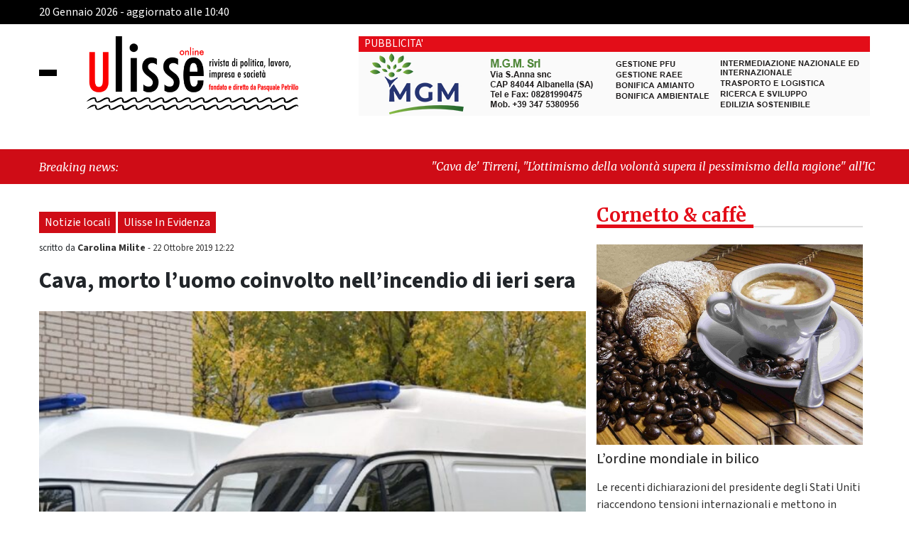

--- FILE ---
content_type: text/html; charset=UTF-8
request_url: https://www.ulisseonline.it/notizie-locali/cava-morto-luomo-coinvolto-nellincendio-di-ieri-sera/
body_size: 19121
content:
<!DOCTYPE html>
<html lang="it-IT" class="no-js no-svg">
<head>

	<meta charset="UTF-8">
    <meta name="viewport" content="width=device-width, initial-scale=1.0">
    <link rel="stylesheet" href="https://www.ulisseonline.it/wp-content/themes/ultema/block_adblock/adblock-checker.css" />
<!--  bootstrap 4.3.1  -->
    <link rel='stylesheet' href='https://www.ulisseonline.it/wp-content/themes/ultema/css/bootstrap.min.css'>
    <link rel='stylesheet' href='https://www.ulisseonline.it/wp-content/themes/ultema/ekko-lightbox/ekko-lightbox.css'>
<!--    font -->
    <link rel="preconnect" href="https://fonts.googleapis.com">
    <link rel="preconnect" href="https://fonts.gstatic.com" crossorigin>
    <link href="https://fonts.googleapis.com/css2?family=Merriweather:ital,wght@0,300;0,400;0,700;0,900;1,300;1,400;1,700;1,900&family=Source+Sans+3:ital,wght@0,200;0,300;0,400;0,500;0,600;0,700;0,800;0,900;1,200;1,300;1,400;1,500;1,600;1,700;1,800;1,900&display=swap" rel="stylesheet">
    <link rel="stylesheet" type="text/css" href="https://www.ulisseonline.it/wp-content/themes/ultema/css/owl.carousel.min.css"/>
    <link rel="stylesheet" type="text/css" href="https://www.ulisseonline.it/wp-content/themes/ultema/css/owl.theme.default.min.css"/>
    <link type="text/css" rel="stylesheet" href="https://www.ulisseonline.it/wp-content/themes/ultema/style.css" />
    <link type="text/css" rel="stylesheet"  media="print"  href="https://www.ulisseonline.it/wp-content/themes/ultema/print.css" />
    <link rel="apple-touch-icon" sizes="57x57" href="https://www.ulisseonline.it/wp-content/themes/ultema/fav/apple-icon-57x57.png">
<link rel="apple-touch-icon" sizes="60x60" href="https://www.ulisseonline.it/wp-content/themes/ultema/fav/apple-icon-60x60.png">
<link rel="apple-touch-icon" sizes="72x72" href="https://www.ulisseonline.it/wp-content/themes/ultema/fav/apple-icon-72x72.png">
<link rel="apple-touch-icon" sizes="76x76" href="https://www.ulisseonline.it/wp-content/themes/ultema/fav/apple-icon-76x76.png">
<link rel="apple-touch-icon" sizes="114x114" href="https://www.ulisseonline.it/wp-content/themes/ultema/fav/apple-icon-114x114.png">
<link rel="apple-touch-icon" sizes="120x120" href="https://www.ulisseonline.it/wp-content/themes/ultema/fav/apple-icon-120x120.png">
<link rel="apple-touch-icon" sizes="144x144" href="https://www.ulisseonline.it/wp-content/themes/ultema/fav/apple-icon-144x144.png">
<link rel="apple-touch-icon" sizes="152x152" href="https://www.ulisseonline.it/wp-content/themes/ultema/fav/apple-icon-152x152.png">
<link rel="apple-touch-icon" sizes="180x180" href="https://www.ulisseonline.it/wp-content/themes/ultema/fav/apple-icon-180x180.png">
<link rel="icon" type="image/png" sizes="192x192"  href="https://www.ulisseonline.it/wp-content/themes/ultema/fav/android-icon-192x192.png">
<link rel="icon" type="image/png" sizes="32x32" href="https://www.ulisseonline.it/wp-content/themes/ultema/fav/favicon-32x32.png">
<link rel="icon" type="image/png" sizes="96x96" href="https://www.ulisseonline.it/wp-content/themes/ultema/fav/favicon-96x96.png">
<link rel="icon" type="image/png" sizes="16x16" href="https://www.ulisseonline.it/wp-content/themes/ultema/fav/favicon-16x16.png">
<meta name="msapplication-TileColor" content="#ffffff">
<meta name="msapplication-TileImage" content="https://www.ulisseonline.it/wp-content/themes/ultema/fav/ms-icon-144x144.png">
<meta name="theme-color" content="#ffffff">
   	<meta name='robots' content='index, follow, max-image-preview:large, max-snippet:-1, max-video-preview:-1' />

	<!-- This site is optimized with the Yoast SEO plugin v26.6 - https://yoast.com/wordpress/plugins/seo/ -->
	<title>Cava, morto l&#039;uomo coinvolto nell&#039;incendio di ieri sera - Ulisse online</title>
	<link rel="canonical" href="https://www.ulisseonline.it/notizie-locali/cava-morto-luomo-coinvolto-nellincendio-di-ieri-sera/" />
	<meta property="og:locale" content="it_IT" />
	<meta property="og:type" content="article" />
	<meta property="og:title" content="Cava, morto l&#039;uomo coinvolto nell&#039;incendio di ieri sera - Ulisse online" />
	<meta property="og:description" content="Non ce l’ha fatta Carmine Senatore, l’uomo che ieri sera era rimasto coinvolto nell’incendio di un edificio in via Gaudio Maiori nella zona industriale di Cava de’ Tirreni. L’uomo era stato soccorso dagli operatori della Croce Bianca che avevano riscontrato ustioni di I°, II° e III° grado su tutto il corpo. Trasportato all’Ospedale cittadino Santa [&hellip;]" />
	<meta property="og:url" content="https://www.ulisseonline.it/notizie-locali/cava-morto-luomo-coinvolto-nellincendio-di-ieri-sera/" />
	<meta property="og:site_name" content="Ulisse online" />
	<meta property="article:publisher" content="https://www.facebook.com/ulisseonline/" />
	<meta property="article:published_time" content="2019-10-22T10:22:48+00:00" />
	<meta property="article:modified_time" content="2019-10-22T10:23:25+00:00" />
	<meta property="og:image" content="https://www.ulisseonline.it/wp-content/uploads/2019/10/ambulanza.jpg" />
	<meta property="og:image:width" content="1260" />
	<meta property="og:image:height" content="837" />
	<meta property="og:image:type" content="image/jpeg" />
	<meta name="author" content="Carolina Milite" />
	<meta name="twitter:card" content="summary_large_image" />
	<meta name="twitter:creator" content="@Ulisseonline" />
	<meta name="twitter:site" content="@Ulisseonline" />
	<meta name="twitter:label1" content="Scritto da" />
	<meta name="twitter:data1" content="Carolina Milite" />
	<meta name="twitter:label2" content="Tempo di lettura stimato" />
	<meta name="twitter:data2" content="1 minuto" />
	<script type="application/ld+json" class="yoast-schema-graph">{"@context":"https://schema.org","@graph":[{"@type":"Article","@id":"https://www.ulisseonline.it/notizie-locali/cava-morto-luomo-coinvolto-nellincendio-di-ieri-sera/#article","isPartOf":{"@id":"https://www.ulisseonline.it/notizie-locali/cava-morto-luomo-coinvolto-nellincendio-di-ieri-sera/"},"author":{"name":"Carolina Milite","@id":"https://www.ulisseonline.it/#/schema/person/a7cf56d5fb180864d833bd689266c044"},"headline":"Cava, morto l&#8217;uomo coinvolto nell&#8217;incendio di ieri sera","datePublished":"2019-10-22T10:22:48+00:00","dateModified":"2019-10-22T10:23:25+00:00","mainEntityOfPage":{"@id":"https://www.ulisseonline.it/notizie-locali/cava-morto-luomo-coinvolto-nellincendio-di-ieri-sera/"},"wordCount":171,"commentCount":0,"publisher":{"@id":"https://www.ulisseonline.it/#organization"},"image":{"@id":"https://www.ulisseonline.it/notizie-locali/cava-morto-luomo-coinvolto-nellincendio-di-ieri-sera/#primaryimage"},"thumbnailUrl":"https://www.ulisseonline.it/wp-content/uploads/2019/10/ambulanza.jpg","keywords":["incendio","ospedale Cardarelli","ustioni","vigili del fuoco"],"articleSection":["Notizie locali","Ulisse In Evidenza"],"inLanguage":"it-IT","potentialAction":[{"@type":"CommentAction","name":"Comment","target":["https://www.ulisseonline.it/notizie-locali/cava-morto-luomo-coinvolto-nellincendio-di-ieri-sera/#respond"]}]},{"@type":"WebPage","@id":"https://www.ulisseonline.it/notizie-locali/cava-morto-luomo-coinvolto-nellincendio-di-ieri-sera/","url":"https://www.ulisseonline.it/notizie-locali/cava-morto-luomo-coinvolto-nellincendio-di-ieri-sera/","name":"Cava, morto l'uomo coinvolto nell'incendio di ieri sera - Ulisse online","isPartOf":{"@id":"https://www.ulisseonline.it/#website"},"primaryImageOfPage":{"@id":"https://www.ulisseonline.it/notizie-locali/cava-morto-luomo-coinvolto-nellincendio-di-ieri-sera/#primaryimage"},"image":{"@id":"https://www.ulisseonline.it/notizie-locali/cava-morto-luomo-coinvolto-nellincendio-di-ieri-sera/#primaryimage"},"thumbnailUrl":"https://www.ulisseonline.it/wp-content/uploads/2019/10/ambulanza.jpg","datePublished":"2019-10-22T10:22:48+00:00","dateModified":"2019-10-22T10:23:25+00:00","breadcrumb":{"@id":"https://www.ulisseonline.it/notizie-locali/cava-morto-luomo-coinvolto-nellincendio-di-ieri-sera/#breadcrumb"},"inLanguage":"it-IT","potentialAction":[{"@type":"ReadAction","target":["https://www.ulisseonline.it/notizie-locali/cava-morto-luomo-coinvolto-nellincendio-di-ieri-sera/"]}]},{"@type":"ImageObject","inLanguage":"it-IT","@id":"https://www.ulisseonline.it/notizie-locali/cava-morto-luomo-coinvolto-nellincendio-di-ieri-sera/#primaryimage","url":"https://www.ulisseonline.it/wp-content/uploads/2019/10/ambulanza.jpg","contentUrl":"https://www.ulisseonline.it/wp-content/uploads/2019/10/ambulanza.jpg","width":1260,"height":837},{"@type":"BreadcrumbList","@id":"https://www.ulisseonline.it/notizie-locali/cava-morto-luomo-coinvolto-nellincendio-di-ieri-sera/#breadcrumb","itemListElement":[{"@type":"ListItem","position":1,"name":"Home","item":"https://www.ulisseonline.it/"},{"@type":"ListItem","position":2,"name":"Cava, morto l&#8217;uomo coinvolto nell&#8217;incendio di ieri sera"}]},{"@type":"WebSite","@id":"https://www.ulisseonline.it/#website","url":"https://www.ulisseonline.it/","name":"Ulisse online","description":"Rivista di politica, lavoro, impresa e società","publisher":{"@id":"https://www.ulisseonline.it/#organization"},"alternateName":"Rivista di politica, lavoro, impresa e società","potentialAction":[{"@type":"SearchAction","target":{"@type":"EntryPoint","urlTemplate":"https://www.ulisseonline.it/?s={search_term_string}"},"query-input":{"@type":"PropertyValueSpecification","valueRequired":true,"valueName":"search_term_string"}}],"inLanguage":"it-IT"},{"@type":"Organization","@id":"https://www.ulisseonline.it/#organization","name":"Ulisse OnLine","url":"https://www.ulisseonline.it/","logo":{"@type":"ImageObject","inLanguage":"it-IT","@id":"https://www.ulisseonline.it/#/schema/logo/image/","url":"https://www.ulisseonline.it/wp-content/uploads/2023/11/google_default.jpg","contentUrl":"https://www.ulisseonline.it/wp-content/uploads/2023/11/google_default.jpg","width":696,"height":696,"caption":"Ulisse OnLine"},"image":{"@id":"https://www.ulisseonline.it/#/schema/logo/image/"},"sameAs":["https://www.facebook.com/ulisseonline/","https://x.com/Ulisseonline","https://www.instagram.com/ulisseonline/"]},{"@type":"Person","@id":"https://www.ulisseonline.it/#/schema/person/a7cf56d5fb180864d833bd689266c044","name":"Carolina Milite","image":{"@type":"ImageObject","inLanguage":"it-IT","@id":"https://www.ulisseonline.it/#/schema/person/image/","url":"//www.gravatar.com/avatar/7baf04ff0258ad0b9dff228875059000?s=96&#038;r=g&#038;d=mm","contentUrl":"//www.gravatar.com/avatar/7baf04ff0258ad0b9dff228875059000?s=96&#038;r=g&#038;d=mm","caption":"Carolina Milite"},"description":"Diplomata al liceo classico, ha poi continuato gli studi scegliendo la facoltà di Scienze Politiche. Giornalista pubblicista, affascinata da sempre dal mondo della comunicazione, collabora con la rivista Ulisse online sin dalla sua nascita nel 2014, occupandosi principalmente di cronaca politica e cultura. Ideatrice, curatrice e presentatrice di un web magazine per l'emittente web Radio Polo, ha collaborato anche col blog dell'emittente radiofonica. Collabora assiduamente anche con altre testate giornalistiche online. Nel suo carnet di esperienze: addetto stampa per eventi e festival, presentazione di workshop, presentazioni di libri e di serate a tema culturale, moderatrice in incontri politico-culturali.","url":"https://www.ulisseonline.it/author/carolina-milite/"}]}</script>
	<!-- / Yoast SEO plugin. -->


<link rel="alternate" type="application/rss+xml" title="Ulisse online &raquo; Cava, morto l&#8217;uomo coinvolto nell&#8217;incendio di ieri sera Feed dei commenti" href="https://www.ulisseonline.it/notizie-locali/cava-morto-luomo-coinvolto-nellincendio-di-ieri-sera/feed/" />
<style id='wp-img-auto-sizes-contain-inline-css' type='text/css'>
img:is([sizes=auto i],[sizes^="auto," i]){contain-intrinsic-size:3000px 1500px}
/*# sourceURL=wp-img-auto-sizes-contain-inline-css */
</style>

<link rel='stylesheet' id='wp_bannerize_pro_slugwp-bannerize-admin-barcss-css' href='https://www.ulisseonline.it/wp-content/plugins/wp-bannerize-pro/public/css/wp-bannerize-admin-bar.css?ver=1.9.4' type='text/css' media='all' />
<link rel='stylesheet' id='wp_bannerize_pro_slugwp-bannerizecss-css' href='https://www.ulisseonline.it/wp-content/plugins/wp-bannerize-pro/public/css/wp-bannerize.css?ver=1.9.4' type='text/css' media='all' />
<link rel='stylesheet' id='wp-block-library-css' href='https://www.ulisseonline.it/wp-includes/css/dist/block-library/style.min.css?ver=6.9' type='text/css' media='all' />
<style id='global-styles-inline-css' type='text/css'>
:root{--wp--preset--aspect-ratio--square: 1;--wp--preset--aspect-ratio--4-3: 4/3;--wp--preset--aspect-ratio--3-4: 3/4;--wp--preset--aspect-ratio--3-2: 3/2;--wp--preset--aspect-ratio--2-3: 2/3;--wp--preset--aspect-ratio--16-9: 16/9;--wp--preset--aspect-ratio--9-16: 9/16;--wp--preset--color--black: #000000;--wp--preset--color--cyan-bluish-gray: #abb8c3;--wp--preset--color--white: #ffffff;--wp--preset--color--pale-pink: #f78da7;--wp--preset--color--vivid-red: #cf2e2e;--wp--preset--color--luminous-vivid-orange: #ff6900;--wp--preset--color--luminous-vivid-amber: #fcb900;--wp--preset--color--light-green-cyan: #7bdcb5;--wp--preset--color--vivid-green-cyan: #00d084;--wp--preset--color--pale-cyan-blue: #8ed1fc;--wp--preset--color--vivid-cyan-blue: #0693e3;--wp--preset--color--vivid-purple: #9b51e0;--wp--preset--gradient--vivid-cyan-blue-to-vivid-purple: linear-gradient(135deg,rgb(6,147,227) 0%,rgb(155,81,224) 100%);--wp--preset--gradient--light-green-cyan-to-vivid-green-cyan: linear-gradient(135deg,rgb(122,220,180) 0%,rgb(0,208,130) 100%);--wp--preset--gradient--luminous-vivid-amber-to-luminous-vivid-orange: linear-gradient(135deg,rgb(252,185,0) 0%,rgb(255,105,0) 100%);--wp--preset--gradient--luminous-vivid-orange-to-vivid-red: linear-gradient(135deg,rgb(255,105,0) 0%,rgb(207,46,46) 100%);--wp--preset--gradient--very-light-gray-to-cyan-bluish-gray: linear-gradient(135deg,rgb(238,238,238) 0%,rgb(169,184,195) 100%);--wp--preset--gradient--cool-to-warm-spectrum: linear-gradient(135deg,rgb(74,234,220) 0%,rgb(151,120,209) 20%,rgb(207,42,186) 40%,rgb(238,44,130) 60%,rgb(251,105,98) 80%,rgb(254,248,76) 100%);--wp--preset--gradient--blush-light-purple: linear-gradient(135deg,rgb(255,206,236) 0%,rgb(152,150,240) 100%);--wp--preset--gradient--blush-bordeaux: linear-gradient(135deg,rgb(254,205,165) 0%,rgb(254,45,45) 50%,rgb(107,0,62) 100%);--wp--preset--gradient--luminous-dusk: linear-gradient(135deg,rgb(255,203,112) 0%,rgb(199,81,192) 50%,rgb(65,88,208) 100%);--wp--preset--gradient--pale-ocean: linear-gradient(135deg,rgb(255,245,203) 0%,rgb(182,227,212) 50%,rgb(51,167,181) 100%);--wp--preset--gradient--electric-grass: linear-gradient(135deg,rgb(202,248,128) 0%,rgb(113,206,126) 100%);--wp--preset--gradient--midnight: linear-gradient(135deg,rgb(2,3,129) 0%,rgb(40,116,252) 100%);--wp--preset--font-size--small: 13px;--wp--preset--font-size--medium: 20px;--wp--preset--font-size--large: 36px;--wp--preset--font-size--x-large: 42px;--wp--preset--spacing--20: 0.44rem;--wp--preset--spacing--30: 0.67rem;--wp--preset--spacing--40: 1rem;--wp--preset--spacing--50: 1.5rem;--wp--preset--spacing--60: 2.25rem;--wp--preset--spacing--70: 3.38rem;--wp--preset--spacing--80: 5.06rem;--wp--preset--shadow--natural: 6px 6px 9px rgba(0, 0, 0, 0.2);--wp--preset--shadow--deep: 12px 12px 50px rgba(0, 0, 0, 0.4);--wp--preset--shadow--sharp: 6px 6px 0px rgba(0, 0, 0, 0.2);--wp--preset--shadow--outlined: 6px 6px 0px -3px rgb(255, 255, 255), 6px 6px rgb(0, 0, 0);--wp--preset--shadow--crisp: 6px 6px 0px rgb(0, 0, 0);}:where(.is-layout-flex){gap: 0.5em;}:where(.is-layout-grid){gap: 0.5em;}body .is-layout-flex{display: flex;}.is-layout-flex{flex-wrap: wrap;align-items: center;}.is-layout-flex > :is(*, div){margin: 0;}body .is-layout-grid{display: grid;}.is-layout-grid > :is(*, div){margin: 0;}:where(.wp-block-columns.is-layout-flex){gap: 2em;}:where(.wp-block-columns.is-layout-grid){gap: 2em;}:where(.wp-block-post-template.is-layout-flex){gap: 1.25em;}:where(.wp-block-post-template.is-layout-grid){gap: 1.25em;}.has-black-color{color: var(--wp--preset--color--black) !important;}.has-cyan-bluish-gray-color{color: var(--wp--preset--color--cyan-bluish-gray) !important;}.has-white-color{color: var(--wp--preset--color--white) !important;}.has-pale-pink-color{color: var(--wp--preset--color--pale-pink) !important;}.has-vivid-red-color{color: var(--wp--preset--color--vivid-red) !important;}.has-luminous-vivid-orange-color{color: var(--wp--preset--color--luminous-vivid-orange) !important;}.has-luminous-vivid-amber-color{color: var(--wp--preset--color--luminous-vivid-amber) !important;}.has-light-green-cyan-color{color: var(--wp--preset--color--light-green-cyan) !important;}.has-vivid-green-cyan-color{color: var(--wp--preset--color--vivid-green-cyan) !important;}.has-pale-cyan-blue-color{color: var(--wp--preset--color--pale-cyan-blue) !important;}.has-vivid-cyan-blue-color{color: var(--wp--preset--color--vivid-cyan-blue) !important;}.has-vivid-purple-color{color: var(--wp--preset--color--vivid-purple) !important;}.has-black-background-color{background-color: var(--wp--preset--color--black) !important;}.has-cyan-bluish-gray-background-color{background-color: var(--wp--preset--color--cyan-bluish-gray) !important;}.has-white-background-color{background-color: var(--wp--preset--color--white) !important;}.has-pale-pink-background-color{background-color: var(--wp--preset--color--pale-pink) !important;}.has-vivid-red-background-color{background-color: var(--wp--preset--color--vivid-red) !important;}.has-luminous-vivid-orange-background-color{background-color: var(--wp--preset--color--luminous-vivid-orange) !important;}.has-luminous-vivid-amber-background-color{background-color: var(--wp--preset--color--luminous-vivid-amber) !important;}.has-light-green-cyan-background-color{background-color: var(--wp--preset--color--light-green-cyan) !important;}.has-vivid-green-cyan-background-color{background-color: var(--wp--preset--color--vivid-green-cyan) !important;}.has-pale-cyan-blue-background-color{background-color: var(--wp--preset--color--pale-cyan-blue) !important;}.has-vivid-cyan-blue-background-color{background-color: var(--wp--preset--color--vivid-cyan-blue) !important;}.has-vivid-purple-background-color{background-color: var(--wp--preset--color--vivid-purple) !important;}.has-black-border-color{border-color: var(--wp--preset--color--black) !important;}.has-cyan-bluish-gray-border-color{border-color: var(--wp--preset--color--cyan-bluish-gray) !important;}.has-white-border-color{border-color: var(--wp--preset--color--white) !important;}.has-pale-pink-border-color{border-color: var(--wp--preset--color--pale-pink) !important;}.has-vivid-red-border-color{border-color: var(--wp--preset--color--vivid-red) !important;}.has-luminous-vivid-orange-border-color{border-color: var(--wp--preset--color--luminous-vivid-orange) !important;}.has-luminous-vivid-amber-border-color{border-color: var(--wp--preset--color--luminous-vivid-amber) !important;}.has-light-green-cyan-border-color{border-color: var(--wp--preset--color--light-green-cyan) !important;}.has-vivid-green-cyan-border-color{border-color: var(--wp--preset--color--vivid-green-cyan) !important;}.has-pale-cyan-blue-border-color{border-color: var(--wp--preset--color--pale-cyan-blue) !important;}.has-vivid-cyan-blue-border-color{border-color: var(--wp--preset--color--vivid-cyan-blue) !important;}.has-vivid-purple-border-color{border-color: var(--wp--preset--color--vivid-purple) !important;}.has-vivid-cyan-blue-to-vivid-purple-gradient-background{background: var(--wp--preset--gradient--vivid-cyan-blue-to-vivid-purple) !important;}.has-light-green-cyan-to-vivid-green-cyan-gradient-background{background: var(--wp--preset--gradient--light-green-cyan-to-vivid-green-cyan) !important;}.has-luminous-vivid-amber-to-luminous-vivid-orange-gradient-background{background: var(--wp--preset--gradient--luminous-vivid-amber-to-luminous-vivid-orange) !important;}.has-luminous-vivid-orange-to-vivid-red-gradient-background{background: var(--wp--preset--gradient--luminous-vivid-orange-to-vivid-red) !important;}.has-very-light-gray-to-cyan-bluish-gray-gradient-background{background: var(--wp--preset--gradient--very-light-gray-to-cyan-bluish-gray) !important;}.has-cool-to-warm-spectrum-gradient-background{background: var(--wp--preset--gradient--cool-to-warm-spectrum) !important;}.has-blush-light-purple-gradient-background{background: var(--wp--preset--gradient--blush-light-purple) !important;}.has-blush-bordeaux-gradient-background{background: var(--wp--preset--gradient--blush-bordeaux) !important;}.has-luminous-dusk-gradient-background{background: var(--wp--preset--gradient--luminous-dusk) !important;}.has-pale-ocean-gradient-background{background: var(--wp--preset--gradient--pale-ocean) !important;}.has-electric-grass-gradient-background{background: var(--wp--preset--gradient--electric-grass) !important;}.has-midnight-gradient-background{background: var(--wp--preset--gradient--midnight) !important;}.has-small-font-size{font-size: var(--wp--preset--font-size--small) !important;}.has-medium-font-size{font-size: var(--wp--preset--font-size--medium) !important;}.has-large-font-size{font-size: var(--wp--preset--font-size--large) !important;}.has-x-large-font-size{font-size: var(--wp--preset--font-size--x-large) !important;}
/*# sourceURL=global-styles-inline-css */
</style>

<style id='classic-theme-styles-inline-css' type='text/css'>
/*! This file is auto-generated */
.wp-block-button__link{color:#fff;background-color:#32373c;border-radius:9999px;box-shadow:none;text-decoration:none;padding:calc(.667em + 2px) calc(1.333em + 2px);font-size:1.125em}.wp-block-file__button{background:#32373c;color:#fff;text-decoration:none}
/*# sourceURL=/wp-includes/css/classic-themes.min.css */
</style>
<link rel='stylesheet' id='bp-legacy-css-css' href='https://www.ulisseonline.it/wp-content/plugins/buddypress/bp-templates/bp-legacy/css/buddypress.min.css?ver=11.4.0' type='text/css' media='screen' />
<link rel='stylesheet' id='cookie-law-info-css' href='https://www.ulisseonline.it/wp-content/plugins/cookie-law-info/public/css/cookie-law-info-public.css?ver=100.2.1.2' type='text/css' media='all' />
<link rel='stylesheet' id='cookie-law-info-gdpr-css' href='https://www.ulisseonline.it/wp-content/plugins/cookie-law-info/public/css/cookie-law-info-gdpr.css?ver=100.2.1.2' type='text/css' media='all' />
<link rel='stylesheet' id='ulisse-icomoon-css' href='https://www.ulisseonline.it/wp-content/themes/ultema/icomoon/icomoon.css?ver=1.0' type='text/css' media='all' />
<link rel='stylesheet' id='wp-pagenavi-css' href='https://www.ulisseonline.it/wp-content/plugins/wp-pagenavi/pagenavi-css.css?ver=2.70' type='text/css' media='all' />
<link rel='stylesheet' id='igniteup-front-compulsory-css' href='https://www.ulisseonline.it/wp-content/plugins/igniteup/includes/css/front-compulsory.css?ver=3.4.1' type='text/css' media='all' />
<script type="text/javascript" src="https://www.ulisseonline.it/wp-includes/js/jquery/jquery.min.js?ver=3.7.1" id="jquery-core-js"></script>
<script type="text/javascript" src="https://www.ulisseonline.it/wp-includes/js/jquery/jquery-migrate.min.js?ver=3.4.1" id="jquery-migrate-js"></script>
<script type="text/javascript" id="bp-confirm-js-extra">
/* <![CDATA[ */
var BP_Confirm = {"are_you_sure":"Sei sicuro?"};
//# sourceURL=bp-confirm-js-extra
/* ]]> */
</script>
<script type="text/javascript" src="https://www.ulisseonline.it/wp-content/plugins/buddypress/bp-core/js/confirm.min.js?ver=11.4.0" id="bp-confirm-js"></script>
<script type="text/javascript" src="https://www.ulisseonline.it/wp-content/plugins/buddypress/bp-core/js/widget-members.min.js?ver=11.4.0" id="bp-widget-members-js"></script>
<script type="text/javascript" src="https://www.ulisseonline.it/wp-content/plugins/buddypress/bp-core/js/jquery-query.min.js?ver=11.4.0" id="bp-jquery-query-js"></script>
<script type="text/javascript" src="https://www.ulisseonline.it/wp-content/plugins/buddypress/bp-core/js/vendor/jquery-cookie.min.js?ver=11.4.0" id="bp-jquery-cookie-js"></script>
<script type="text/javascript" src="https://www.ulisseonline.it/wp-content/plugins/buddypress/bp-core/js/vendor/jquery-scroll-to.min.js?ver=11.4.0" id="bp-jquery-scroll-to-js"></script>
<script type="text/javascript" id="bp-legacy-js-js-extra">
/* <![CDATA[ */
var BP_DTheme = {"accepted":"Accettato","close":"Chiudi","comments":"commenti","leave_group_confirm":"Sei sicuro di voler lasciare il gruppo?","mark_as_fav":"Preferiti","my_favs":"Miei Preferiti","rejected":"Rifiutato","remove_fav":"Rimuovi Preferito","show_all":"Mostra tutto","show_all_comments":"Mostra tutti i commenti per questa discussione","show_x_comments":"Mostra tutti i commenti (%d)","unsaved_changes":"Il tuo profilo contiene modifiche non salvate. Se si lascia la pagina, le modifiche andranno perse.","view":"Visualizzare","store_filter_settings":""};
//# sourceURL=bp-legacy-js-js-extra
/* ]]> */
</script>
<script type="text/javascript" src="https://www.ulisseonline.it/wp-content/plugins/buddypress/bp-templates/bp-legacy/js/buddypress.min.js?ver=11.4.0" id="bp-legacy-js-js"></script>
<script type="text/javascript" id="cookie-law-info-js-extra">
/* <![CDATA[ */
var Cli_Data = {"nn_cookie_ids":[],"cookielist":[],"non_necessary_cookies":[],"ccpaEnabled":"","ccpaRegionBased":"","ccpaBarEnabled":"","strictlyEnabled":["necessary","obligatoire"],"ccpaType":"gdpr","js_blocking":"1","custom_integration":"","triggerDomRefresh":"","secure_cookies":""};
var cli_cookiebar_settings = {"animate_speed_hide":"500","animate_speed_show":"500","background":"#e3e3e3","border":"#b1a6a6c2","border_on":"","button_1_button_colour":"#61a229","button_1_button_hover":"#4e8221","button_1_link_colour":"#fff","button_1_as_button":"1","button_1_new_win":"","button_2_button_colour":"#333","button_2_button_hover":"#292929","button_2_link_colour":"#444","button_2_as_button":"","button_2_hidebar":"","button_3_button_colour":"#dedfe0","button_3_button_hover":"#b2b2b3","button_3_link_colour":"#333333","button_3_as_button":"1","button_3_new_win":"","button_4_button_colour":"#f7f8f9","button_4_button_hover":"#c6c6c7","button_4_link_colour":"#333333","button_4_as_button":"1","button_7_button_colour":"#61a229","button_7_button_hover":"#4e8221","button_7_link_colour":"#fff","button_7_as_button":"1","button_7_new_win":"","font_family":"inherit","header_fix":"","notify_animate_hide":"1","notify_animate_show":"","notify_div_id":"#cookie-law-info-bar","notify_position_horizontal":"right","notify_position_vertical":"bottom","scroll_close":"","scroll_close_reload":"","accept_close_reload":"","reject_close_reload":"","showagain_tab":"1","showagain_background":"#fff","showagain_border":"#000","showagain_div_id":"#cookie-law-info-again","showagain_x_position":"100px","text":"#333333","show_once_yn":"","show_once":"10000","logging_on":"","as_popup":"","popup_overlay":"1","bar_heading_text":"","cookie_bar_as":"banner","popup_showagain_position":"bottom-right","widget_position":"left"};
var log_object = {"ajax_url":"https://www.ulisseonline.it/wp-admin/admin-ajax.php"};
//# sourceURL=cookie-law-info-js-extra
/* ]]> */
</script>
<script type="text/javascript" src="https://www.ulisseonline.it/wp-content/plugins/cookie-law-info/public/js/cookie-law-info-public.js?ver=100.2.1.2" id="cookie-law-info-js"></script>
<script type="text/javascript" src="https://www.ulisseonline.it/wp-includes/js/wp-embed.min.js?ver=6.9" id="wp-embed-js"></script>
<script type="text/javascript" id="my_loadmore-js-extra">
/* <![CDATA[ */
var art_loadmore_params = {"ajaxurl":"https://www.ulisseonline.it/wp-admin/admin-ajax.php","posts":"{\"page\":0,\"name\":\"cava-morto-luomo-coinvolto-nellincendio-di-ieri-sera\",\"category_name\":\"notizie-locali\",\"error\":\"\",\"m\":\"\",\"p\":0,\"post_parent\":\"\",\"subpost\":\"\",\"subpost_id\":\"\",\"attachment\":\"\",\"attachment_id\":0,\"pagename\":\"\",\"page_id\":0,\"second\":\"\",\"minute\":\"\",\"hour\":\"\",\"day\":0,\"monthnum\":0,\"year\":0,\"w\":0,\"tag\":\"\",\"cat\":\"\",\"tag_id\":\"\",\"author\":\"\",\"author_name\":\"\",\"feed\":\"\",\"tb\":\"\",\"paged\":0,\"meta_key\":\"\",\"meta_value\":\"\",\"preview\":\"\",\"s\":\"\",\"sentence\":\"\",\"title\":\"\",\"fields\":\"all\",\"menu_order\":\"\",\"embed\":\"\",\"category__in\":[],\"category__not_in\":[],\"category__and\":[],\"post__in\":[],\"post__not_in\":[],\"post_name__in\":[],\"tag__in\":[],\"tag__not_in\":[],\"tag__and\":[],\"tag_slug__in\":[],\"tag_slug__and\":[],\"post_parent__in\":[],\"post_parent__not_in\":[],\"author__in\":[],\"author__not_in\":[],\"search_columns\":[],\"ignore_sticky_posts\":false,\"suppress_filters\":false,\"cache_results\":true,\"update_post_term_cache\":true,\"update_menu_item_cache\":false,\"lazy_load_term_meta\":true,\"update_post_meta_cache\":true,\"post_type\":\"\",\"posts_per_page\":20,\"nopaging\":false,\"comments_per_page\":\"50\",\"no_found_rows\":false,\"order\":\"DESC\"}","current_page":"0","max_page":"0"};
//# sourceURL=my_loadmore-js-extra
/* ]]> */
</script>
<script type="text/javascript" src="https://www.ulisseonline.it/wp-content/themes/ultema/js/art_load_more.js?ver=6.9" id="my_loadmore-js"></script>
<link rel="EditURI" type="application/rsd+xml" title="RSD" href="https://www.ulisseonline.it/xmlrpc.php?rsd" />
<link rel='shortlink' href='https://www.ulisseonline.it/?p=77375' />

	<script type="text/javascript">var ajaxurl = 'https://www.ulisseonline.it/wp-admin/admin-ajax.php';</script>

<link rel="shortcut icon" href="https://www.ulisseonline.it/wp-content/uploads/2023/11/android-icon-36x36-1.png" /><script type="text/javascript">igniteup_ajaxurl = "https://www.ulisseonline.it/wp-admin/admin-ajax.php";</script>  <script src="https://cdn.onesignal.com/sdks/web/v16/OneSignalSDK.page.js" defer></script>
  <script>
          window.OneSignalDeferred = window.OneSignalDeferred || [];
          OneSignalDeferred.push(async function(OneSignal) {
            await OneSignal.init({
              appId: "12fbf60c-9270-41d3-a588-f10716c273cf",
              serviceWorkerOverrideForTypical: true,
              path: "https://www.ulisseonline.it/wp-content/plugins/onesignal-free-web-push-notifications/sdk_files/",
              serviceWorkerParam: { scope: "/wp-content/plugins/onesignal-free-web-push-notifications/sdk_files/push/onesignal/" },
              serviceWorkerPath: "OneSignalSDKWorker.js",
            });
          });

          // Unregister the legacy OneSignal service worker to prevent scope conflicts
          if (navigator.serviceWorker) {
            navigator.serviceWorker.getRegistrations().then((registrations) => {
              // Iterate through all registered service workers
              registrations.forEach((registration) => {
                // Check the script URL to identify the specific service worker
                if (registration.active && registration.active.scriptURL.includes('OneSignalSDKWorker.js.php')) {
                  // Unregister the service worker
                  registration.unregister().then((success) => {
                    if (success) {
                      console.log('OneSignalSW: Successfully unregistered:', registration.active.scriptURL);
                    } else {
                      console.log('OneSignalSW: Failed to unregister:', registration.active.scriptURL);
                    }
                  });
                }
              });
            }).catch((error) => {
              console.error('Error fetching service worker registrations:', error);
            });
        }
        </script>
<script>document.documentElement.className += " js";</script>
    <meta name="apple-itunes-app" content="1635923418">
    <meta name="google-play-app" content="app-id=it.scfgroup.ulisseonline">
        <script type="text/javascript">
       var logo_ulisse_general = 'https://www.ulisseonline.it/wp-content/themes/ultema/images/logo_ulisse_general.png';
       var logo_icons_blocker = 'https://www.ulisseonline.it/wp-content/themes/ultema/images/logo_icons_blocker.png';
    </script>
        <script>
      window.ajaxurl =
        "https://www.ulisseonline.it/wp-admin/admin-ajax.php"
      window.WPBannerize = {
    "General": {
        "impressions_enabled": "0",
        "clicks_enabled": "0"
    },
    "Layout": {
        "top": 0,
        "right": 0,
        "bottom": 0,
        "left": 0
    }
};
      window.WPBannerize.nonce = '2e70ece9a1';
    </script>
        
    <script>
        const array_menu = JSON.parse('{"1":{"ID":156725,"title":"Home","url":"https:\/\/www.ulisseonline.it\/","children":[],"main":1,"active":0,"menu_order":1,"menu_item_parent":"0"},"2":{"ID":115,"title":"Primopiano","url":"https:\/\/www.ulisseonline.it\/category\/primopiano\/","children":[],"main":1,"active":0,"menu_order":2,"menu_item_parent":"0"},"3":{"ID":557,"title":"Notizie locali","url":"https:\/\/www.ulisseonline.it\/category\/notizie-locali\/","children":{"4":{"ID":134697,"title":"La finestra sul cortile","url":"https:\/\/www.ulisseonline.it\/category\/la-finestra-sul-cortile\/","children":[],"main":0,"active":0,"menu_item_parent":"557"},"5":{"ID":134698,"title":"La Moleskine di Ulisse","url":"https:\/\/www.ulisseonline.it\/category\/la-moleskine-di-ulisse\/","children":[],"main":0,"active":0,"menu_item_parent":"557"},"6":{"ID":134696,"title":"L\'occhio di Polifemo","url":"https:\/\/www.ulisseonline.it\/category\/locchio-di-polifemo\/","children":[],"main":0,"active":0,"menu_item_parent":"557"}},"main":1,"active":0,"menu_order":3,"menu_item_parent":"0"},"7":{"ID":553,"title":"Controluce","url":"https:\/\/www.ulisseonline.it\/category\/controluce\/","children":[],"main":1,"active":0,"menu_order":7,"menu_item_parent":"0"},"8":{"ID":116,"title":"Opinioni","url":"https:\/\/www.ulisseonline.it\/category\/opinioni\/","children":[],"main":1,"active":0,"menu_order":8,"menu_item_parent":"0"},"9":{"ID":49018,"title":"Attualit\u00e0","url":"https:\/\/www.ulisseonline.it\/category\/attualita\/","children":{"10":{"ID":134909,"title":"Cornetto & caff\u00e8","url":"https:\/\/www.ulisseonline.it\/category\/cornetto-caffe\/","children":[],"main":0,"active":0,"menu_item_parent":"49018"}},"main":1,"active":0,"menu_order":9,"menu_item_parent":"0"},"11":{"ID":555,"title":"Economia","url":"https:\/\/www.ulisseonline.it\/category\/economia\/","children":[],"main":1,"active":0,"menu_order":11,"menu_item_parent":"0"},"12":{"ID":121,"title":"Cultura","url":"https:\/\/www.ulisseonline.it\/category\/cultura\/","children":[],"main":1,"active":0,"menu_order":12,"menu_item_parent":"0"},"13":{"ID":556,"title":"Sport","url":"https:\/\/www.ulisseonline.it\/category\/sport\/","children":[],"main":1,"active":0,"menu_order":13,"menu_item_parent":"0"},"14":{"ID":49020,"title":"Rubriche","url":"https:\/\/www.ulisseonline.it\/category\/rubriche\/","children":[],"main":1,"active":0,"menu_order":14,"menu_item_parent":"0"}}')
    </script>
	
	
<!-- Google tag (gtag.js) -->
<script async src="https://www.googletagmanager.com/gtag/js?id=G-73VJJBEQ97"></script>
<script>
  window.dataLayer = window.dataLayer || [];
  function gtag(){dataLayer.push(arguments);}
  gtag('js', new Date());

  gtag('config', 'G-73VJJBEQ97');
</script>

<link rel='stylesheet' id='wp-bannerize-widget-css' href='https://www.ulisseonline.it/wp-content/plugins/wp-bannerize-pro/public/css/wp-bannerize-widget.css?ver=6.9' type='text/css' media='all' />
<link rel='stylesheet' id='cookie-law-info-table-css' href='https://www.ulisseonline.it/wp-content/plugins/cookie-law-info/public/css/cookie-law-info-table.css?ver=100.2.1.2' type='text/css' media='all' />
</head>

<body class="bp-legacy wp-singular post-template-default single single-post postid-77375 single-format-standard wp-theme-ultema no-js">
    
    <section id="pre-navbar" class="containr-fluid fixed-top bg-pre-navbar">
        <div class="container">
            <!-- pre-navbar -->
            <div class="row">
            
                
                
                <div class="col-8 col-lg-6 font-size-update"><div>20 Gennaio 2026 - aggiornato alle 10:40</div></div>
                <div class="col-4 col-lg-6">
                    <div class="wrapper-icon d-flex justify-content-end align-items-center h-100 gap-2">
                        <a href="#" class="stretched-link">
                            <i class="icon-facebook"></i>
                        </a>
                        <a href="#" class="stretched-link">
                            <i class="icon-instagram"></i>
                        </a>
                        <a href="#" class="stretched-link">
                            <i class="icon-twitter"></i>
                        </a>
                    </div>
                </div>
            </div>
        </div>
    </section>
<!--    nav-->
    <nav id="navbar" class="container-fluid fixed-top bg-white navbar-ul">
        <div class="overlay_full_desktop">
            <div id="scf_principal_menu"></div>
        </div>
        <div class="container">
            <div class="row">
                <div class="col-12 col-lg-4 py-2 py-lg-3 column-header">
                    <div class="row justify-content-between">

                        <!-- hamburger -->
                        <div class="col-2 d-flex justify-content-center align-items-center wrapper-hamburger scf-close">
                            <div class="hamburger animated-icon2">
                                <span></span>
                                <span></span>
                                <span></span>
                            </div>
                        </div>
                        <!-- logo -->
                        <div class="col-10 d-flex d-lg-block justify-content-end">
                            <a href="https://www.ulisseonline.it/">
                                <img src="https://www.ulisseonline.it/wp-content/themes/ultema/images/ulisse-logo-header.png" id="logo-normal" class="height-mobile-logo text-right logo-resize" alt="logo ulisse online">
                            </a>
                            <a href="https://www.ulisseonline.it/">
                                <img src="https://www.ulisseonline.it/wp-content/themes/ultema/images/ulisse-logo-sticky.png" id="scroll-logo" class="img-fluid height-mobile-logo scrolled-logo text-right" alt="logo ulisse online">
                            </a>
                        </div>
                    </div>
                </div>
                <div class="col-12 col-lg-8 py-2 py-lg-3 column-header">
                    <div class="row">
                        <div class="col-12 d-flex justify-content-end align-items-center">
                            <div class="banner-header">
                                <div id="label-adv-navbar" class="bg-color-adv-ul color-text-on-bg-ul pl-2 text-adv">
                                    PUBBLICITA'
                                </div>
                                <div class="banner_responsive">
                                                <div class="wp_bannerize_container wp_bannerize_layout_vertical">

                    <div class="wp_bannerize_banner_box wp_bannerize_category_1a-720x90" data-title="MGM" data-mime_type="image-png" data-clicks_enabled="true" data-banner_id="122271" id="wpbanner-122271">
      <a href="https://mgmambiente.com/it/" target="_blank" rel="nofollow"><img border="0" width="720" height="90" src="https://www.ulisseonline.it/wp-content/uploads/2021/12/adv-MGM-2.png" alt="MGM" title="MGM" /></a>    </div>
            </div>

                                            </div>
                            </div>
                        </div>
                    </div>
                </div>
            </div>
        </div>
    </nav>
<!--post nav-->
    <div class="containr-fluid bg-post-navbar" id="riga_breaking_news">
        <div class="container">
            <div class="row">
                <div class="col-12 py-2">
                    <div class="row font-ul-title-h1-6 align-items-center">
                        <div class="col-3 col-lg-2 ">
                            <em>Breaking news:</em>
                        </div>
                        <div class="col-9 col-lg-10 news-post-navbar">
                            <span class="marquee-ul"><div class="blocco_short_lista"><a title="Cava de' Tirreni, "L'ottimismo della volontà supera il pessimismo della ragione" all'IC Carducci-Trezza" href="https://www.ulisseonline.it/notizie-locali/cava-de-tirreni-lottimismo-della-volonta-supera-il-pessimismo-della-ragione-allic-carducci-trezza/" class="title-marquee">"Cava de' Tirreni, "L'ottimismo della volontà supera il pessimismo della ragione" all'IC Carducci-Trezza"</a> -  <a title="L’ordine mondiale in bilico" href="https://www.ulisseonline.it/cornetto-caffe/lordine-mondiale-in-bilico/" class="title-marquee">"L’ordine mondiale in bilico"</a></div></span>
                        </div>
                    </div>

                </div>
            </div>
        </div>
    </div>





<!--  -->

	<main>


<div id="content" role="main" class="container">
    <div class="row">

        <!-- LEFT -->
        <div class="col-12 col-lg-8">
                                                <article id="post-77375" class="single post-77375 post type-post status-publish format-standard has-post-thumbnail hentry category-notizie-locali category-in-evidenza tag-incendio tag-ospedale-cardarelli tag-ustioni tag-vigili-del-fuoco">
                        <div class="row">
                            <div class="tags col-12 mt-4">
                                <div id="tag-archive">
                                    <a href="https://www.ulisseonline.it/category/notizie-locali/" rel="category tag">Notizie locali</a> <a href="https://www.ulisseonline.it/category/in-evidenza/" rel="category tag">Ulisse In Evidenza</a>                                </div>
                            </div>
                        </div>
                        <div class="row">
                            <div class="col-12 mt-2">
                                <small>
                                    scritto da
                                    <span class="author">
                                        <a class="author-post" href="https://www.ulisseonline.it/author/carolina-milite/">
                                            Carolina Milite                                        </a>
                                    </span>
                                    -
                                    <span class="date">
                                        <a title="22 Ottobre 2019 12:22" href="https://www.ulisseonline.it/2019/10/22/">
                                            22 Ottobre 2019 12:22                                        </a>
                                </span>

                                </small>
                                <!-- contenuto top news -->
                                <div class="row mt-2">
                                    <div class="col-lg-12 py-2">
                                        <h1 class="title-single mb-3">
                                            Cava, morto l&#8217;uomo coinvolto nell&#8217;incendio di ieri sera                                        </h1>                                    </div>

                                                                    </div>
                                <div class="row mb-2">
                                    <!-- left -->
                                    <div class="col-lg-12">
                                        <div class="row">
                                            <div class="col-12 riassunto">
										
                                                                                                        <figure class="single-article d-flex justify-content-center">
                                                            <img width="650" height="450" src="https://www.ulisseonline.it/wp-content/uploads/2019/10/ambulanza-650x450.jpg" class=" wp-post-image" alt="" decoding="async" fetchpriority="high" />                                                        </figure>
														<small class="ul-featured-caption">
																												</small>
                                                        									
                                            </div>
                                        </div>
                                    </div>
                                </div>
                            </div>
                        </div>
                        <div class="row">
                            <div class="col-12 mb-5">
                                        <!-- START WIDGET -->
        <div class="widget ad_widget_banner ">
			<div class="ad-block ad-block-300"><script async src="https://pagead2.googlesyndication.com/pagead/js/adsbygoogle.js?client=ca-pub-1371107316335564"
     crossorigin="anonymous"></script>
<!-- DisplayOrizzontale -->
<ins class="adsbygoogle"
     style="display:block"
     data-ad-client="ca-pub-1371107316335564"
     data-ad-slot="4410294970"
     data-ad-format="auto"
     data-full-width-responsive="true"></ins>
<script>
     (adsbygoogle = window.adsbygoogle || []).push({});
</script></div>
        </div>
        <!-- END WIDGET -->
		                            </div>
                        </div>
                        <div class="row">
                            <div class="col-12" id="content-single-post">
                                <p>Non ce l’ha fatta Carmine Senatore, l’uomo che ieri sera era rimasto coinvolto nell’incendio di un edificio in via Gaudio Maiori nella zona industriale di Cava de’ Tirreni.</p>
<p>L’uomo era stato soccorso dagli operatori della Croce Bianca che avevano riscontrato ustioni di I°, II° e III° grado su tutto il corpo.</p>
<p>Trasportato all’Ospedale cittadino Santa Maria dell’Olmo in gravi condizioni, era stato in seguito trasferito al Centro Grandi Ustionati &#8211; dell&#8217;Ospedale “Antonio <em>Cardarelli”</em> di Napoli, eccellenza nella cura delle ustioni, ma per lui non c’è stato nulla da fare.</p>
<p>Il tragico episodio è accaduto nelle prime ore della serata di ieri. Allo sviluppo delle fiamme sono accorsi i mezzi di soccorso e i vigili del fuoco. Dalle ricostruzioni dei fatti l’uomo avrebbe fatto resistenza al salvataggio e anche in ambulanza, in stato di coscienza, avrebbe palesato il dissenso ai soccorritori. Ciò ha fatto presupporre che avesse preso la decisione di togliersi la vita.</p>
<p>&nbsp;</p>
                            </div>
                                                    </div>
                    </article>
                            
            <div class="row py-3">
                <div class="col-12 col-lg-12">

                </div>
                <div class="col-12 col-lg-6 py-2 py-lg-0">
                            <!-- START WIDGET -->
        <div class="widget ad_widget_banner ">
			<div class="ad-block ad-block-300"><script async src="https://pagead2.googlesyndication.com/pagead/js/adsbygoogle.js?client=ca-pub-1371107316335564"
     crossorigin="anonymous"></script>
<!-- DisplayOrizzontale -->
<ins class="adsbygoogle"
     style="display:block"
     data-ad-client="ca-pub-1371107316335564"
     data-ad-slot="4410294970"
     data-ad-format="auto"
     data-full-width-responsive="true"></ins>
<script>
     (adsbygoogle = window.adsbygoogle || []).push({});
</script></div>
        </div>
        <!-- END WIDGET -->
		                </div>
                <div class="col-12 col-lg-6 py-2 py-lg-0">
                            <!-- START WIDGET -->
        <div class="widget ad_widget_banner ">
			<div class="ad-block ad-block-300"><script async src="https://pagead2.googlesyndication.com/pagead/js/adsbygoogle.js?client=ca-pub-1371107316335564"
     crossorigin="anonymous"></script>
<!-- DisplayOrizzontale -->
<ins class="adsbygoogle"
     style="display:block"
     data-ad-client="ca-pub-1371107316335564"
     data-ad-slot="4410294970"
     data-ad-format="auto"
     data-full-width-responsive="true"></ins>
<script>
     (adsbygoogle = window.adsbygoogle || []).push({});
</script></div>
        </div>
        <!-- END WIDGET -->
		                </div>
            </div>
                            <div class="row">
                    <div class="col-12">
                        <div id="section_tag" class="d-flex justify-content-between align-items-center border-section-tags collapsed"
                             data-toggle="collapse" data-target=".multi-collapse"
                             aria-expanded="true" aria-controls="multiCollapseExample1 multiCollapseExample2">
                                <h5 class="m-0 pt-1">
                                    TAG
                                </h5>
                                <i id="icon-show-tags" class="icon-arrow-down icon-open-tags" data-toggle="collapse" data-target=".multi-collapse"
                                   aria-expanded="true" aria-controls="multiCollapseExample1 multiCollapseExample2"></i>
                        </div>
                    </div>
                </div>
                <div class="row">
                    <div class="col-12">
                        <div class="collapse show multi-collapse">
                            <div class="content-section-tags">
                                <div class="tags col-12">
                                    <div id="tag-archive" class="single-post-ul"><a class="my-2" href="https://www.ulisseonline.it/tag/incendio/" title="incendio" rel="tag">incendio</a><a class="my-2" href="https://www.ulisseonline.it/tag/ospedale-cardarelli/" title="ospedale Cardarelli" rel="tag">ospedale Cardarelli</a><a class="my-2" href="https://www.ulisseonline.it/tag/ustioni/" title="ustioni" rel="tag">ustioni</a><a class="my-2" href="https://www.ulisseonline.it/tag/vigili-del-fuoco/" title="vigili del fuoco" rel="tag">vigili del fuoco</a></div>                                </div>
                            </div>
                        </div>
                    </div>
                </div>
                			
			
			
			      <div class="content-section-autore">
				          <div class="row no-padd" id="body_autore_cat">
            <div class="bio_autore_img col-12 col-lg-3 d-flex flex-lg-column flex-row flex-wrap align-items-center align-items-lg-start resize-col-author">
                <a href="https://www.ulisseonline.it/author/carolina-milite/">
                    <img class="img-fluid-100 mr-4 mr-lg-0" src="//www.gravatar.com/avatar/7baf04ff0258ad0b9dff228875059000?s=96&#038;r=g&#038;d=mm"/>                </a>
                <div>
                    <a class="mr-2" href="https://www.ulisseonline.it/author/carolina-milite/">
                        <span class="color-primary-ul font-weight-bold">
                        Carolina Milite                        </span>
                    </a>

                    <div class="mt-2 mt-lg-2">
                        <a class="badge-counter-post d-block" href="https://www.ulisseonline.it/author/carolina-milite/">
                            2633 articoli
                        </a>
                    </div>
                </div>
            </div>
            <div class="bio_autore_txt col-12 col-lg-9 mt-2 mt-lg-0 pl-4 pl-lg-0">Diplomata al liceo classico, ha poi continuato gli studi scegliendo la facoltà di Scienze Politiche. Giornalista pubblicista, affascinata da sempre dal mondo della comunicazione, collabora con la rivista Ulisse online sin dalla sua nascita nel 2014, occupandosi principalmente di cronaca politica e cultura. Ideatrice, curatrice e presentatrice di un web magazine per l'emittente web Radio Polo, ha collaborato anche col blog dell'emittente radiofonica. Collabora assiduamente anche con altre testate giornalistiche online. Nel suo carnet di esperienze: addetto stampa per eventi e festival, presentazione di workshop, presentazioni di libri e di serate a tema culturale, moderatrice in incontri politico-culturali.</div>
       </div>
                        </div>
			
		
<div id="comments" class="comments-area">

		<div id="respond" class="comment-respond">
		<h3 id="reply-title" class="comment-reply-title">Lascia un commento <small><a rel="nofollow" id="cancel-comment-reply-link" href="/notizie-locali/cava-morto-luomo-coinvolto-nellincendio-di-ieri-sera/#respond" style="display:none;">Annulla risposta</a></small></h3><form action="https://www.ulisseonline.it/wp-comments-post.php" method="post" id="commentform" class="comment-form"><p class="comment-notes"><span id="email-notes">Il tuo indirizzo email non sarà pubblicato.</span> <span class="required-field-message">I campi obbligatori sono contrassegnati <span class="required">*</span></span></p><p class="comment-form-comment"><label for="comment">Commento<span class="required">*</span></label><textarea class="form-control" id="comment" name="comment" cols="45" rows="8" aria-required="true"></textarea></p><p class="comment-form-author"><label for="author">Nome <span class="required">*</span></label> <input id="author" name="author" type="text" value="" size="30" maxlength="245" autocomplete="name" required /></p>
<p class="comment-form-email"><label for="email">Email <span class="required">*</span></label> <input id="email" name="email" type="email" value="" size="30" maxlength="100" aria-describedby="email-notes" autocomplete="email" required /></p>
<p class="comment-form-url"><label for="url">Sito web</label> <input id="url" name="url" type="url" value="" size="30" maxlength="200" autocomplete="url" /></p>
<p class="form-submit"><input name="submit" type="submit" id="submit" class="submit btn btn-default" value="Invia commento" /> <input type='hidden' name='comment_post_ID' value='77375' id='comment_post_ID' />
<input type='hidden' name='comment_parent' id='comment_parent' value='0' />
</p><p style="display: none;"><input type="hidden" id="akismet_comment_nonce" name="akismet_comment_nonce" value="24e94cd84e" /></p><p style="display: none !important;" class="akismet-fields-container" data-prefix="ak_"><label>&#916;<textarea name="ak_hp_textarea" cols="45" rows="8" maxlength="100"></textarea></label><input type="hidden" id="ak_js_1" name="ak_js" value="39"/><script>document.getElementById( "ak_js_1" ).setAttribute( "value", ( new Date() ).getTime() );</script></p></form>	</div><!-- #respond -->
	<p class="akismet_comment_form_privacy_notice">Questo sito utilizza Akismet per ridurre lo spam. <a href="https://akismet.com/privacy/" target="_blank" rel="nofollow noopener">Scopri come vengono elaborati i dati derivati dai commenti</a>.</p>
</div><!-- #comments -->
            
            <div class="row" id="riga_leggi_anche"><section class="col-12"><div class="wrapper-title my-2"><h3 class="title-ul color-primary-ul">Leggi anche</h3></div><div class="row d-flex flex-column attualita-articoli"><article class="col-12 py-3"><div class="row"><div class="col-3 col-lg-2 d-flex align-items-center"><a title="Cava de' Tirreni, "L'ottimismo della volontà supera il pessimismo della ragione" all'IC Carducci-Trezza" href="https://www.ulisseonline.it/notizie-locali/cava-de-tirreni-lottimismo-della-volonta-supera-il-pessimismo-della-ragione-allic-carducci-trezza/"><img width="150" height="150" src="https://www.ulisseonline.it/wp-content/uploads/2026/01/2.openday2026-150x150.jpg" class=" wp-post-image" alt="" decoding="async" loading="lazy" /></a></div><div class="col-9 col-lg-10 pl-lg-5 pl-5 pl-md-0 d-flex align-items-center"><a title="Cava de' Tirreni, "L'ottimismo della volontà supera il pessimismo della ragione" all'IC Carducci-Trezza" href="https://www.ulisseonline.it/notizie-locali/cava-de-tirreni-lottimismo-della-volonta-supera-il-pessimismo-della-ragione-allic-carducci-trezza/">Cava de' Tirreni, "L'ottimismo della volontà supera il pessimismo della ragione" all'IC Carducci-Trezza</a></div></div></article><div class="col-12">
                    <div class="row">
                        <div class="col-12">
                            <div class="m-0 border-article"></div>
                        </div>
                    </div>
                </div><article class="col-12 py-3"><div class="row"><div class="col-3 col-lg-2 d-flex align-items-center"><a title="Cava de’ Tirreni, la Lectura Dantis Metelliana torna con l’edizione LIII: sei incontri dedicati al Purgatorio" href="https://www.ulisseonline.it/cultura/cava-de-tirreni-la-lectura-dantis-metelliana-torna-con-ledizione-liii-sei-incontri-dedicati-al-purgatorio/"><img width="150" height="150" src="https://www.ulisseonline.it/wp-content/uploads/2026/01/Programma-Lectura-e1768857979973-150x150.jpeg" class=" wp-post-image" alt="" decoding="async" loading="lazy" /></a></div><div class="col-9 col-lg-10 pl-lg-5 pl-5 pl-md-0 d-flex align-items-center"><a title="Cava de’ Tirreni, la Lectura Dantis Metelliana torna con l’edizione LIII: sei incontri dedicati al Purgatorio" href="https://www.ulisseonline.it/cultura/cava-de-tirreni-la-lectura-dantis-metelliana-torna-con-ledizione-liii-sei-incontri-dedicati-al-purgatorio/">Cava de’ Tirreni, la Lectura Dantis Metelliana torna con l’edizione LIII: sei incontri dedicati al Purgatorio</a></div></div></article><div class="col-12">
                    <div class="row">
                        <div class="col-12">
                            <div class="m-0 border-article"></div>
                        </div>
                    </div>
                </div><article class="col-12 py-3"><div class="row"><div class="col-3 col-lg-2 d-flex align-items-center"><a title="Cava de’ Tirreni: tra chiese silenziose e vite in affanno, dove cerchiamo senso?" href="https://www.ulisseonline.it/la-finestra-sul-cortile/cava-de-tirreni-tra-chiese-silenziose-e-vite-in-affanno-dove-cerchiamo-senso/"><img width="150" height="150" src="https://www.ulisseonline.it/wp-content/uploads/2023/12/cava-piazza-duomo-150x150.jpg" class=" wp-post-image" alt="" decoding="async" loading="lazy" /></a></div><div class="col-9 col-lg-10 pl-lg-5 pl-5 pl-md-0 d-flex align-items-center"><a title="Cava de’ Tirreni: tra chiese silenziose e vite in affanno, dove cerchiamo senso?" href="https://www.ulisseonline.it/la-finestra-sul-cortile/cava-de-tirreni-tra-chiese-silenziose-e-vite-in-affanno-dove-cerchiamo-senso/">Cava de’ Tirreni: tra chiese silenziose e vite in affanno, dove cerchiamo senso?</a></div></div></article><div class="col-12">
                    <div class="row">
                        <div class="col-12">
                            <div class="m-0 border-article"></div>
                        </div>
                    </div>
                </div>  <div class="col-12 d-flex justify-content-center align-items-center py-4">
                <a href="https://www.ulisseonline.it/category/notizie-locali/" title="Leggi tutte le notizie" class="stretched-link color-primary-ul d-flex align-items-center">
                    Tutte le notizie
                    <i class="icon-arrow icon-link-arrow"></i>
                </a>
            </div></div></section></div>            <div class="row">
                <div class="col-12 mb-5">


                    <div class="">
                            <!-- START WIDGET -->
        <div class="widget ad_widget_banner ">
			<div class="ad-block ad-block-300"><script async src="https://pagead2.googlesyndication.com/pagead/js/adsbygoogle.js?client=ca-pub-1371107316335564"
     crossorigin="anonymous"></script>
<!-- DisplayOrizzontale -->
<ins class="adsbygoogle"
     style="display:block"
     data-ad-client="ca-pub-1371107316335564"
     data-ad-slot="4410294970"
     data-ad-format="auto"
     data-full-width-responsive="true"></ins>
<script>
     (adsbygoogle = window.adsbygoogle || []).push({});
</script></div>
        </div>
        <!-- END WIDGET -->
		
                    </div>
                </div>
            </div>

        </div>
        <!-- right -->
        <div class="col-12 col-lg-4 wrapper_sticky">
            <div class="sticky-top child-wrapper-sticky">

                <!-- Cornetto & caffe -->
                <div class="row">
                    <section class="col-12 col-lg-12 px-0">
                        

        <div class="bg-wrapper-section resize-column-sidebar-single justify-content-center  py-2">
            <div class="wrapper-title font-ul-title-h1-6">
                <h3 class="title-ul">
                    <a class="color-primary-ul" href="https://www.ulisseonline.it/category/cornetto-caffe/" title="Cornetto &amp; caffè">
                        Cornetto &amp; caffè                    </a>
                </h3>
            </div>
            <div class="row d-flex flex-column mt-4 attualita-articoli">
                <figure class="col-12">                    <a href="https://www.ulisseonline.it/cornetto-caffe/lordine-mondiale-in-bilico/" title="L’ordine mondiale in bilico">
                        <img width="700" height="527" src="https://www.ulisseonline.it/wp-content/uploads/2022/10/cornettocaffe-ridottissimo-1.jpg" class="img-fluid wp-post-image" alt="" decoding="async" loading="lazy" srcset="https://www.ulisseonline.it/wp-content/uploads/2022/10/cornettocaffe-ridottissimo-1.jpg 700w, https://www.ulisseonline.it/wp-content/uploads/2022/10/cornettocaffe-ridottissimo-1-300x226.jpg 300w" sizes="auto, (max-width: 700px) 100vw, 700px" />                    </a>
					<div class="py-2">
						<a href="https://www.ulisseonline.it/cornetto-caffe/lordine-mondiale-in-bilico/" title="L’ordine mondiale in bilico">
								<h5>L’ordine mondiale in bilico</h5>
						</a>
					</div>						<figcaption>
						<p>
							<a class="sottotitolo-thumb" href="https://www.ulisseonline.it/cornetto-caffe/lordine-mondiale-in-bilico/" title="L’ordine mondiale in bilico">
								Le recenti dichiarazioni del presidente degli Stati Uniti riaccendono tensioni internazionali e mettono in discussione gli equilibri							</a>
						</p>
						</figcaption>					
                    <figcaption class="text-right">
                        <em>di 
						<a href="https://www.ulisseonline.it/author/pasquale/" title="Pasquale Petrillo">
							Pasquale Petrillo						</a>
						</em>
                    </figcaption>
                </figure>
				
				
				            </div>
			
			
        </div>
        <div class="row mt-4">
            <div class="col-12">
                
            </div>
        </div>
                        </section>
                    <section class="col-12 col-lg-12 px-0 sidebar_interna">
                    <aside id="wp-bannerize-widget-3" class="widget widget_wp-bannerize-widget"><div class="widget-title"><aside id="wp-bannerize-widget-3" class="widget widget_wp-bannerize-widget"><div class="widget-title">            <div class="wp_bannerize_container wp_bannerize_layout_vertical">

                    <div class="wp_bannerize_banner_box wp_bannerize_category_370x600" style="" data-title="SCF" data-mime_type="image-gif"   data-banner_id="156680" id="wpbanner-156680">
      <a href="https://www.scfgroup.it" target="_blank" ><img border="0" width="370" height="600" src="https://www.ulisseonline.it/wp-content/uploads/2023/11/Banner-scf-ulisseonline.gif" alt="SCF" title="SCF" /></a>    </div>
            </div>

            </div></aside></div></aside><aside id="wp-bannerize-widget-4" class="widget widget_wp-bannerize-widget"><div class="widget-title"><aside id="wp-bannerize-widget-4" class="widget widget_wp-bannerize-widget"><div class="widget-title">            <div class="wp_bannerize_container wp_bannerize_layout_vertical">

                    <div class="wp_bannerize_banner_box wp_bannerize_category_370x400" style="" data-title="CityRiciclo" data-mime_type="image-jpeg"   data-banner_id="156676" id="wpbanner-156676">
      <img border="0" width="370" height="398" src="https://www.ulisseonline.it/wp-content/uploads/2023/11/cityriciclo_banner.jpg" alt="CityRiciclo" title="CityRiciclo" />    </div>
            </div>

            </div></aside></div></aside>        <!-- START WIDGET -->
        <div class="widget ad_widget_banner ">
			<div class="ad-block ad-block-300"><script async src="https://pagead2.googlesyndication.com/pagead/js/adsbygoogle.js?client=ca-pub-1371107316335564"
     crossorigin="anonymous"></script>
<!-- DisplayOrizzontale -->
<ins class="adsbygoogle"
     style="display:block"
     data-ad-client="ca-pub-1371107316335564"
     data-ad-slot="4410294970"
     data-ad-format="auto"
     data-full-width-responsive="true"></ins>
<script>
     (adsbygoogle = window.adsbygoogle || []).push({});
</script></div>
        </div>
        <!-- END WIDGET -->
		                    </section>

                </div>
            </div>
        </div>
    </div>
</div> <!-- #content -->



<section class="container">
    <div class="row py-5" id="grey_post_riga"><article class="col-12 col-sm-6 col-lg-3 pb-4 d-flex justify-content-center"><div class="wrapper-card-pre-footer"><a title="Cava de' Tirreni, "L'ottimismo della volontà supera il pessimismo della ragione" all'IC Carducci-Trezza" href="https://www.ulisseonline.it/notizie-locali/cava-de-tirreni-lottimismo-della-volonta-supera-il-pessimismo-della-ragione-allic-carducci-trezza/"><img width="275" height="365" src="https://www.ulisseonline.it/wp-content/uploads/2026/01/2.openday2026-275x365.jpg" class=" wp-post-image" alt="" decoding="async" loading="lazy" /></a><div class="layer-opacity"></div><div class="wrapper-text-footer"><a class="text-white" title="Cava de' Tirreni, "L'ottimismo della volontà supera il pessimismo della ragione" all'IC Carducci-Trezza" href="https://www.ulisseonline.it/notizie-locali/cava-de-tirreni-lottimismo-della-volonta-supera-il-pessimismo-della-ragione-allic-carducci-trezza/"><p>Cava de' Tirreni, "L'ottimismo della volontà supera il pessimismo della ragione" all'IC Carducci-Trezza</p></a><small><span class="author"><a class="text-white" title="Francesca Faiella" href="https://www.ulisseonline.it/author/francesca/">Francesca Faiella</a></span> - <span class="date"><a class="text-white" title="Francesca Faiella" href="https://www.ulisseonline.it/2026/01/20/">20/01/2026</a></span></small></div></div></article><article class="col-12 col-sm-6 col-lg-3 pb-4 d-flex justify-content-center"><div class="wrapper-card-pre-footer"><a title="Cava de’ Tirreni, la Lectura Dantis Metelliana torna con l’edizione LIII: sei incontri dedicati al Purgatorio" href="https://www.ulisseonline.it/cultura/cava-de-tirreni-la-lectura-dantis-metelliana-torna-con-ledizione-liii-sei-incontri-dedicati-al-purgatorio/"><img width="275" height="365" src="https://www.ulisseonline.it/wp-content/uploads/2026/01/Programma-Lectura-e1768857979973-275x365.jpeg" class=" wp-post-image" alt="" decoding="async" loading="lazy" /></a><div class="layer-opacity"></div><div class="wrapper-text-footer"><a class="text-white" title="Cava de’ Tirreni, la Lectura Dantis Metelliana torna con l’edizione LIII: sei incontri dedicati al Purgatorio" href="https://www.ulisseonline.it/cultura/cava-de-tirreni-la-lectura-dantis-metelliana-torna-con-ledizione-liii-sei-incontri-dedicati-al-purgatorio/"><p>Cava de’ Tirreni, la Lectura Dantis Metelliana torna con l’edizione LIII: sei incontri dedicati al Purgatorio</p></a><small><span class="author"><a class="text-white" title="Redazione Ulisseonline" href="https://www.ulisseonline.it/author/redazione/">Redazione Ulisseonline</a></span> - <span class="date"><a class="text-white" title="Redazione Ulisseonline" href="https://www.ulisseonline.it/2026/01/20/">20/01/2026</a></span></small></div></div></article><article class="col-12 col-sm-6 col-lg-3 pb-4 d-flex justify-content-center"><div class="wrapper-card-pre-footer"><a title="Cava de’ Tirreni: tra chiese silenziose e vite in affanno, dove cerchiamo senso?" href="https://www.ulisseonline.it/la-finestra-sul-cortile/cava-de-tirreni-tra-chiese-silenziose-e-vite-in-affanno-dove-cerchiamo-senso/"><img width="275" height="365" src="https://www.ulisseonline.it/wp-content/uploads/2023/12/cava-piazza-duomo-275x365.jpg" class=" wp-post-image" alt="" decoding="async" loading="lazy" /></a><div class="layer-opacity"></div><div class="wrapper-text-footer"><a class="text-white" title="Cava de’ Tirreni: tra chiese silenziose e vite in affanno, dove cerchiamo senso?" href="https://www.ulisseonline.it/la-finestra-sul-cortile/cava-de-tirreni-tra-chiese-silenziose-e-vite-in-affanno-dove-cerchiamo-senso/"><p>Cava de’ Tirreni: tra chiese silenziose e vite in affanno, dove cerchiamo senso?</p></a><small><span class="author"><a class="text-white" title="Gennaro Pierri" href="https://www.ulisseonline.it/author/gennaro/">Gennaro Pierri</a></span> - <span class="date"><a class="text-white" title="Gennaro Pierri" href="https://www.ulisseonline.it/2026/01/20/">20/01/2026</a></span></small></div></div></article><article class="col-12 col-sm-6 col-lg-3 pb-4 d-flex justify-content-center"><div class="wrapper-card-pre-footer"><a title="CAVA DE' TIRRENI, IL METEO di ULISSE Venti dai quadranti settentrionali" href="https://www.ulisseonline.it/rubriche/cava-de-tirreni-il-meteo-di-ulisse-venti-dai-quadranti-settentrionali/"><img width="275" height="365" src="https://www.ulisseonline.it/wp-content/uploads/2021/01/Screenshot_20210125-175816_Gallery-275x365.jpg" class=" wp-post-image" alt="" decoding="async" loading="lazy" /></a><div class="layer-opacity"></div><div class="wrapper-text-footer"><a class="text-white" title="CAVA DE' TIRRENI, IL METEO di ULISSE Venti dai quadranti settentrionali" href="https://www.ulisseonline.it/rubriche/cava-de-tirreni-il-meteo-di-ulisse-venti-dai-quadranti-settentrionali/"><p>CAVA DE' TIRRENI, IL METEO di ULISSE Venti dai quadranti settentrionali</p></a><small><span class="author"><a class="text-white" title="Remo Angrisani" href="https://www.ulisseonline.it/author/remo-angrisani/">Remo Angrisani</a></span> - <span class="date"><a class="text-white" title="Remo Angrisani" href="https://www.ulisseonline.it/2026/01/20/">20/01/2026</a></span></small></div></div></article></div>
    <div class="row py-lg-5" id="blocco_footer_bannerize">

        <div class="col-12 col-lg-12 pb-4">
            <div class="banner_responsive banner_resposive_560X200">
                            <div class="wp_bannerize_container wp_bannerize_layout_horizontal">

                    <div class="wp_bannerize_banner_box wp_bannerize_category_560x200" data-title="Premio Com&amp;Te" data-mime_type="image-jpeg" data-banner_id="156660" id="wpbanner-156660">
      <a href="https://www.premiocomete.it/" target="_blank"><img border="0" width="560" height="200" src="https://www.ulisseonline.it/wp-content/uploads/2025/03/comete-banner.jpg" alt="Premio Com&amp;Te" title="Premio Com&amp;Te" /></a>    </div>
    <div class="wp_bannerize_banner_box wp_bannerize_category_560x200" data-title="Il viaggio delle idee" data-mime_type="image-jpeg" data-banner_id="156663" id="wpbanner-156663">
      <img border="0" width="560" height="200" src="https://www.ulisseonline.it/wp-content/uploads/2023/11/banner-viaggio-idee.jpg" alt="Il viaggio delle idee" title="Il viaggio delle idee" />    </div>
            </div>

                        </div>
        </div>
    </div>
<!--    <div class="row">-->
<!--        <div class="col-12 mb-5">-->
<!--            --><!----><!--        </div>-->
<!--    </div>-->
</section>

</main>
    <footer class="container-fluid bg-pre-navbar">
        <div class="container">
            <div class="row footer-ul pt-4">
                <div class="col-12 col-lg-5">
                    <div class="row">
                        <div class="col-12 mb-4">
                            <img src="https://www.ulisseonline.it/wp-content/themes/ultema/images/ulisse-negativo.png" class="logo-footer" alt="logo ulisse online">
                        </div>
                    </div>
                    <div class="row">
                        <div class="col-12">
                            <p>
                                Ulisse Online | Testata giornalistica iscritta al Registro della Stampa presso il Tribunale di Salerno al n. 8 del 14 marzo 2014 
                                <br/>Direzione - Redazione: via Lauro, 11 - 84013 Cava de’ Tirreni (SA)
								<br/>Direttore responsabile: Pasquale Petrillo 
								
								<br/><br/>Proprietà editoriale: Comunicazione & Territorio
								<br/>via Ernesto Di Marino, 14 - 84013 Cava de’ Tirreni (SA)
								<br/>Presidente: Silvia Lamberti
                            </p>
                        </div>
                    </div>
                </div>
                <div class="col-12 col-lg-2 offset-lg-2 pt-4" id="colonna_2_footer">
                    <h5>Contatti</h5>
                    <ul>
                        <li>redazione@ulisseonline.it</li>
                        <li class="spacing-icon-footer mt-2">
                            <a target="_blank" href="https://www.facebook.com/ulisseonline/" title="Seguici su Facebook"><span class="icon-facebook"></span></a>
                            <a target="_blank" href="https://www.instagram.com/ulisseonline/" title="Seguici su Instagram"><span class="icon-instagram"></span></a>
                            <a target="_blank" href="https://twitter.com/Ulisseonline" title="Seguici su Twitter"><span class="icon-twitter"></span></a>
                        </li>
                        <li class="mt-2">
                            <div class="app-link-footer">
                                <a href="https://play.google.com/store/apps/details?id=it.scfgroup.ulisseonline&amp;gl=IT&amp;pli=1" target="_blank" rel="noopener">
                                    <img decoding="async" class="img-responsive alignnone wp-image-156735 size-full" src="https://www.ulisseonline.it/wp-content/uploads/2023/11/google-play.png" alt="" width="300" height="100">
                                </a>
                                <a href="https://apps.apple.com/it/app/ulisse-online/id1635923418" target="_blank" rel="noopener">
                                    <img decoding="async" class="img-responsive alignnone wp-image-156734 size-full" src="https://www.ulisseonline.it/wp-content/uploads/2023/11/app-store.png" alt="" width="300" height="100">
                                </a>
                            </div>
                        </li>
                    </ul>
                </div>
                <div class="col-12 col-lg-2 offset-lg-1 pt-4" id="colonna_3_footer">
                    <div class="menu-footer-menu-container"><ul id="menu-footer-menu" class="menu"><li id="menu-item-143" class="menu-item menu-item-type-post_type menu-item-object-page menu-item-143"><a href="https://www.ulisseonline.it/chi-siamo/">Chi siamo</a></li>
<li id="menu-item-142" class="menu-item menu-item-type-post_type menu-item-object-page menu-item-142"><a href="https://www.ulisseonline.it/redazione/">Redazione</a></li>
<li id="menu-item-156724" class="menu-item menu-item-type-post_type menu-item-object-page menu-item-156724"><a href="https://www.ulisseonline.it/segnala-alla-redazione/">Segnala alla redazione</a></li>
<li id="menu-item-141" class="menu-item menu-item-type-post_type menu-item-object-page menu-item-141"><a href="https://www.ulisseonline.it/privacy/">Privacy</a></li>
<li id="menu-item-128890" class="menu-item menu-item-type-post_type menu-item-object-page menu-item-128890"><a href="https://www.ulisseonline.it/cookie-policy/">Cookie Policy</a></li>
<li id="menu-item-75475" class="link_adv menu-item menu-item-type-post_type menu-item-object-page menu-item-75475"><a href="https://www.ulisseonline.it/la-tua-pubblicita-su-ulisseonline-it/">Pubblicità</a></li>
<li id="menu-item-140" class="menu-item menu-item-type-post_type menu-item-object-page menu-item-140"><a href="https://www.ulisseonline.it/moderazione-commenti/">Moderazione</a></li>
<li id="menu-item-138" class="menu-item menu-item-type-post_type menu-item-object-page menu-item-138"><a href="https://www.ulisseonline.it/?page_id=136">Copyright ed immagini</a></li>
<li id="menu-item-156768" class="menu-item menu-item-type-post_type menu-item-object-page menu-item-156768"><a href="https://www.ulisseonline.it/applicazione-mobile-ulisseonline/">Applicazione mobile</a></li>
</ul></div>                </div>
            </div>
            <div class="row">
                <div class="col-12 pt-4 pb-2">
                    <p class="m-0">&copy; Ulisse Online | Tutti i diritti riservati | Realizzato da <span class="color-primary-ul">
                            <a class="color-primary-ul" href="https://www.scfgroup.it" target="_blank" title="Web Agency">Web Agency</a>
                            </span> | SEO <span >
                        <a class="color-primary-ul" href="https://www.webfantasy.it" target="_blank" title="Web Agency Salerno">Web Agency Salerno</a></span>
                    </p>
                </div>
            </div>
        </div>
    </footer>

    <!-- old -->
    <div id="footer_box">
        <div class="footer_banners">
                     <div class="row no-padd">
                                              </div>
        </div>
        </div> <!-- #footer_box -->
	<script type="speculationrules">
{"prefetch":[{"source":"document","where":{"and":[{"href_matches":"/*"},{"not":{"href_matches":["/wp-*.php","/wp-admin/*","/wp-content/uploads/*","/wp-content/*","/wp-content/plugins/*","/wp-content/themes/ultema/*","/*\\?(.+)"]}},{"not":{"selector_matches":"a[rel~=\"nofollow\"]"}},{"not":{"selector_matches":".no-prefetch, .no-prefetch a"}}]},"eagerness":"conservative"}]}
</script>
<!--googleoff: all--><div id="cookie-law-info-bar" data-nosnippet="true"><span><div class="cli-bar-container cli-style-v2"><div class="cli-bar-message">Utilizziamo i cookie per offrirti l'esperienza più pertinente ricordando le tue preferenze nelle prossime visite. Cliccando su "Accetta tutto", acconsenti all'uso di TUTTI i cookie. Tuttavia, puoi visitare "Impostazioni cookie" per fornire un consenso controllato. <a href="https://www.ulisseonline.it/cookie-policy/" id="CONSTANT_OPEN_URL" target="_blank" class="cli-plugin-main-link">Maggiori dettagli</a></div><div class="cli-bar-btn_container"><a role='button' class="medium cli-plugin-button cli-plugin-main-button cli_settings_button" style="margin:0px 5px 0px 0px">Impostazioni Cookies</a><a id="wt-cli-accept-all-btn" role='button' data-cli_action="accept_all" class="wt-cli-element medium cli-plugin-button wt-cli-accept-all-btn cookie_action_close_header cli_action_button">Accetta tutti</a></div></div></span></div><div id="cookie-law-info-again" data-nosnippet="true"><span id="cookie_hdr_showagain">Gestione consenso</span></div><div class="cli-modal" data-nosnippet="true" id="cliSettingsPopup" tabindex="-1" role="dialog" aria-labelledby="cliSettingsPopup" aria-hidden="true">
  <div class="cli-modal-dialog" role="document">
	<div class="cli-modal-content cli-bar-popup">
		  <button type="button" class="cli-modal-close" id="cliModalClose">
			<svg class="" viewBox="0 0 24 24"><path d="M19 6.41l-1.41-1.41-5.59 5.59-5.59-5.59-1.41 1.41 5.59 5.59-5.59 5.59 1.41 1.41 5.59-5.59 5.59 5.59 1.41-1.41-5.59-5.59z"></path><path d="M0 0h24v24h-24z" fill="none"></path></svg>
			<span class="wt-cli-sr-only">Chiudi</span>
		  </button>
		  <div class="cli-modal-body">
			<div class="cli-container-fluid cli-tab-container">
	<div class="cli-row">
		<div class="cli-col-12 cli-align-items-stretch cli-px-0">
			<div class="cli-privacy-overview">
				<h4>Informativa privacy</h4>				<div class="cli-privacy-content">
					<div class="cli-privacy-content-text">Questo sito Web utilizza i cookie per migliorare la tua esperienza durante la navigazione nel sito Web. Di questi, i cookie classificati come necessari vengono memorizzati sul tuo browser in quanto sono essenziali per il funzionamento delle funzionalità di base del sito web. Utilizziamo anche cookie di terze parti che ci aiutano ad analizzare e capire come utilizzi questo sito web. Questi cookie verranno memorizzati nel tuo browser solo con il tuo consenso. Hai anche la possibilità di disattivare questi cookie. Tuttavia, la disattivazione di alcuni di questi cookie potrebbe influire sulla tua esperienza di navigazione.</div>
				</div>
				<a class="cli-privacy-readmore" aria-label="Mostra altro" role="button" data-readmore-text="Mostra altro" data-readless-text="Mostra meno"></a>			</div>
		</div>
		<div class="cli-col-12 cli-align-items-stretch cli-px-0 cli-tab-section-container">
												<div class="cli-tab-section">
						<div class="cli-tab-header">
							<a role="button" tabindex="0" class="cli-nav-link cli-settings-mobile" data-target="necessary" data-toggle="cli-toggle-tab">
								Necessari							</a>
															<div class="wt-cli-necessary-checkbox">
									<input type="checkbox" class="cli-user-preference-checkbox"  id="wt-cli-checkbox-necessary" data-id="checkbox-necessary" checked="checked"  />
									<label class="form-check-label" for="wt-cli-checkbox-necessary">Necessari</label>
								</div>
								<span class="cli-necessary-caption">Sempre abilitato</span>
													</div>
						<div class="cli-tab-content">
							<div class="cli-tab-pane cli-fade" data-id="necessary">
								<div class="wt-cli-cookie-description">
									I cookie necessari sono assolutamente essenziali per il corretto funzionamento del sito web. Questi cookie garantiscono le funzionalità di base e le caratteristiche di sicurezza del sito web, in modo anonimo.
<table class="cookielawinfo-row-cat-table cookielawinfo-winter"><thead><tr><th class="cookielawinfo-column-1">Cookie</th><th class="cookielawinfo-column-3">Durata</th><th class="cookielawinfo-column-4">Descrizione</th></tr></thead><tbody><tr class="cookielawinfo-row"><td class="cookielawinfo-column-1">cookielawinfo-checkbox-analytics</td><td class="cookielawinfo-column-3">11 mesi</td><td class="cookielawinfo-column-4">Questo cookie è impostato dal plugin GDPR Cookie Consent. Il cookie viene utilizzato per memorizzare il consenso dell'utente per i cookie nella categoria Analisi</td></tr><tr class="cookielawinfo-row"><td class="cookielawinfo-column-1">cookielawinfo-checkbox-functional</td><td class="cookielawinfo-column-3">11 mesi</td><td class="cookielawinfo-column-4">Il cookie è impostato dal consenso dei cookie GDPR per registrare il consenso dell'utente per i cookie nella categoria Funzionali.</td></tr><tr class="cookielawinfo-row"><td class="cookielawinfo-column-1">cookielawinfo-checkbox-necessary</td><td class="cookielawinfo-column-3">11 mesi</td><td class="cookielawinfo-column-4">Questo cookie è impostato dal plugin GDPR Cookie Consent. I cookie vengono utilizzati per memorizzare il consenso dell'utente per i cookie nella categoria Necessari.</td></tr><tr class="cookielawinfo-row"><td class="cookielawinfo-column-1">cookielawinfo-checkbox-others</td><td class="cookielawinfo-column-3">11 mesi</td><td class="cookielawinfo-column-4">Questo cookie è impostato dal plugin GDPR Cookie Consent. Il cookie viene utilizzato per memorizzare il consenso dell'utente per i cookie nella categoria Altro.</td></tr><tr class="cookielawinfo-row"><td class="cookielawinfo-column-1">cookielawinfo-checkbox-performance</td><td class="cookielawinfo-column-3">11 mesi</td><td class="cookielawinfo-column-4">Questo cookie è impostato dal plugin GDPR Cookie Consent. Il cookie viene utilizzato per memorizzare il consenso dell'utente per i cookie nella categoria Prestazioni</td></tr><tr class="cookielawinfo-row"><td class="cookielawinfo-column-1">viewed_cookie_policy</td><td class="cookielawinfo-column-3">11 mesi</td><td class="cookielawinfo-column-4">Il cookie è impostato dal plugin GDPR Cookie Consent e viene utilizzato per memorizzare se l'utente ha acconsentito o meno all'uso dei cookie. Non memorizza alcun dato personale.</td></tr></tbody></table>								</div>
							</div>
						</div>
					</div>
																	<div class="cli-tab-section">
						<div class="cli-tab-header">
							<a role="button" tabindex="0" class="cli-nav-link cli-settings-mobile" data-target="functional" data-toggle="cli-toggle-tab">
								Funzionali							</a>
															<div class="cli-switch">
									<input type="checkbox" id="wt-cli-checkbox-functional" class="cli-user-preference-checkbox"  data-id="checkbox-functional" />
									<label for="wt-cli-checkbox-functional" class="cli-slider" data-cli-enable="Abilitato" data-cli-disable="Disabilitato"><span class="wt-cli-sr-only">Funzionali</span></label>
								</div>
													</div>
						<div class="cli-tab-content">
							<div class="cli-tab-pane cli-fade" data-id="functional">
								<div class="wt-cli-cookie-description">
									I cookie funzionali aiutano a eseguire determinate funzionalità come la condivisione del contenuto del sito Web su piattaforme di social media, la raccolta di feedback e altre funzionalità di terze parti.
								</div>
							</div>
						</div>
					</div>
																	<div class="cli-tab-section">
						<div class="cli-tab-header">
							<a role="button" tabindex="0" class="cli-nav-link cli-settings-mobile" data-target="performance" data-toggle="cli-toggle-tab">
								Performance							</a>
															<div class="cli-switch">
									<input type="checkbox" id="wt-cli-checkbox-performance" class="cli-user-preference-checkbox"  data-id="checkbox-performance" />
									<label for="wt-cli-checkbox-performance" class="cli-slider" data-cli-enable="Abilitato" data-cli-disable="Disabilitato"><span class="wt-cli-sr-only">Performance</span></label>
								</div>
													</div>
						<div class="cli-tab-content">
							<div class="cli-tab-pane cli-fade" data-id="performance">
								<div class="wt-cli-cookie-description">
									I cookie per le prestazioni vengono utilizzati per comprendere e analizzare gli indici chiave delle prestazioni del sito Web che aiutano a fornire una migliore esperienza utente per i visitatori.
								</div>
							</div>
						</div>
					</div>
																	<div class="cli-tab-section">
						<div class="cli-tab-header">
							<a role="button" tabindex="0" class="cli-nav-link cli-settings-mobile" data-target="analytics" data-toggle="cli-toggle-tab">
								Analitici							</a>
															<div class="cli-switch">
									<input type="checkbox" id="wt-cli-checkbox-analytics" class="cli-user-preference-checkbox"  data-id="checkbox-analytics" />
									<label for="wt-cli-checkbox-analytics" class="cli-slider" data-cli-enable="Abilitato" data-cli-disable="Disabilitato"><span class="wt-cli-sr-only">Analitici</span></label>
								</div>
													</div>
						<div class="cli-tab-content">
							<div class="cli-tab-pane cli-fade" data-id="analytics">
								<div class="wt-cli-cookie-description">
									I cookie analitici vengono utilizzati per capire come i visitatori interagiscono con il sito web. Questi cookie aiutano a fornire informazioni sulle metriche del numero di visitatori, frequenza di rimbalzo, fonte di traffico, ecc..
								</div>
							</div>
						</div>
					</div>
																	<div class="cli-tab-section">
						<div class="cli-tab-header">
							<a role="button" tabindex="0" class="cli-nav-link cli-settings-mobile" data-target="advertisement" data-toggle="cli-toggle-tab">
								Pubblicitari							</a>
															<div class="cli-switch">
									<input type="checkbox" id="wt-cli-checkbox-advertisement" class="cli-user-preference-checkbox"  data-id="checkbox-advertisement" />
									<label for="wt-cli-checkbox-advertisement" class="cli-slider" data-cli-enable="Abilitato" data-cli-disable="Disabilitato"><span class="wt-cli-sr-only">Pubblicitari</span></label>
								</div>
													</div>
						<div class="cli-tab-content">
							<div class="cli-tab-pane cli-fade" data-id="advertisement">
								<div class="wt-cli-cookie-description">
									I cookie pubblicitari vengono utilizzati per fornire ai visitatori annunci e campagne di marketing pertinenti. Questi cookie tracciano i visitatori attraverso i siti Web e raccolgono informazioni per fornire annunci personalizzati.
								</div>
							</div>
						</div>
					</div>
																	<div class="cli-tab-section">
						<div class="cli-tab-header">
							<a role="button" tabindex="0" class="cli-nav-link cli-settings-mobile" data-target="others" data-toggle="cli-toggle-tab">
								Altri							</a>
															<div class="cli-switch">
									<input type="checkbox" id="wt-cli-checkbox-others" class="cli-user-preference-checkbox"  data-id="checkbox-others" />
									<label for="wt-cli-checkbox-others" class="cli-slider" data-cli-enable="Abilitato" data-cli-disable="Disabilitato"><span class="wt-cli-sr-only">Altri</span></label>
								</div>
													</div>
						<div class="cli-tab-content">
							<div class="cli-tab-pane cli-fade" data-id="others">
								<div class="wt-cli-cookie-description">
									Altri cookie non classificati sono quelli che vengono analizzati e non sono ancora stati classificati in una categoria.
								</div>
							</div>
						</div>
					</div>
										</div>
	</div>
</div>
		  </div>
		  <div class="cli-modal-footer">
			<div class="wt-cli-element cli-container-fluid cli-tab-container">
				<div class="cli-row">
					<div class="cli-col-12 cli-align-items-stretch cli-px-0">
						<div class="cli-tab-footer wt-cli-privacy-overview-actions">
						
															<a id="wt-cli-privacy-save-btn" role="button" tabindex="0" data-cli-action="accept" class="wt-cli-privacy-btn cli_setting_save_button wt-cli-privacy-accept-btn cli-btn">ACCETTA E SALVA</a>
													</div>
						
					</div>
				</div>
			</div>
		</div>
	</div>
  </div>
</div>
<div class="cli-modal-backdrop cli-fade cli-settings-overlay"></div>
<div class="cli-modal-backdrop cli-fade cli-popupbar-overlay"></div>
<!--googleon: all--><script type="text/javascript" src="https://www.ulisseonline.it/wp-content/plugins/wp-bannerize-pro/public/js/wp-bannerize-impressions.js?ver=1.9.4" id="wp_bannerize_pro_slugwp-bannerize-impressionsjs-js"></script>
<script type="text/javascript" src="https://www.ulisseonline.it/wp-includes/js/comment-reply.min.js?ver=6.9" id="comment-reply-js" async="async" data-wp-strategy="async" fetchpriority="low"></script>
<script type="text/javascript" src="https://www.ulisseonline.it/wp-content/themes/ultema/js/menu_ulisse.js?ver=1.0" id="menu-ulisse-js-js"></script>
<script defer type="text/javascript" src="https://www.ulisseonline.it/wp-content/plugins/akismet/_inc/akismet-frontend.js?ver=1765814534" id="akismet-frontend-js"></script>
    <!-- owl carousel -->
    <script type="text/javascript" src="https://www.ulisseonline.it/wp-content/themes/ultema/js/owl.carousel.min.js"/></script>
    <script type="text/javascript" src="https://www.ulisseonline.it/wp-content/themes/ultema/js/carousel-home.js"/></script>
	<script type="text/javascript" src="https://www.ulisseonline.it/wp-content/themes/ultema/js/modernizr-3.3.1.min.js"></script>
	<script type="text/javascript" src="https://www.ulisseonline.it/wp-content/themes/ultema/js/hoverintent.min.js"></script>
      <script src="https://www.ulisseonline.it/wp-content/themes/ultema/block_adblock/advertisement.js"></script>
<script src="https://www.ulisseonline.it/wp-content/themes/ultema/block_adblock/adblock-checker.js"></script>
<script type="text/javascript">
    adb_checker({
        url: '#',
        redirect: false,
        warning: {
            text: '<span class="etic_1">Lavoriamo per fare informazione di qualità, dacci il tuo supporto.</span>',
            button: '<input class="btn-default-site" type="button" value="Ho disattivato il blocco" onClick="document.location.reload(true)">',
        }
    });
</script>


        <!-- bootstrap 4.3.1-->
        <script src="https://www.ulisseonline.it/wp-content/themes/ultema/js/popper.min.js"></script>
        <script src="https://www.ulisseonline.it/wp-content/themes/ultema/js/bootstrap.min.js"></script>

        <!-- ekko-lightbox -->
        <script type="text/javascript" src="https://www.ulisseonline.it/wp-content/themes/ultema/ekko-lightbox/ekko-lightbox.min.js"></script>
        <!-- custom.js -->
        <script type="text/javascript" src="https://www.ulisseonline.it/wp-content/themes/ultema/js/custom_js.js"></script>
        </body>
</html>

<!-- Page supported by LiteSpeed Cache 7.6.2 on 2026-01-20 10:40:27 -->

--- FILE ---
content_type: text/html; charset=utf-8
request_url: https://www.google.com/recaptcha/api2/aframe
body_size: 267
content:
<!DOCTYPE HTML><html><head><meta http-equiv="content-type" content="text/html; charset=UTF-8"></head><body><script nonce="ze8fsY7HUbIAzABWcePTow">/** Anti-fraud and anti-abuse applications only. See google.com/recaptcha */ try{var clients={'sodar':'https://pagead2.googlesyndication.com/pagead/sodar?'};window.addEventListener("message",function(a){try{if(a.source===window.parent){var b=JSON.parse(a.data);var c=clients[b['id']];if(c){var d=document.createElement('img');d.src=c+b['params']+'&rc='+(localStorage.getItem("rc::a")?sessionStorage.getItem("rc::b"):"");window.document.body.appendChild(d);sessionStorage.setItem("rc::e",parseInt(sessionStorage.getItem("rc::e")||0)+1);localStorage.setItem("rc::h",'1768902031187');}}}catch(b){}});window.parent.postMessage("_grecaptcha_ready", "*");}catch(b){}</script></body></html>

--- FILE ---
content_type: text/javascript
request_url: https://www.ulisseonline.it/wp-content/themes/ultema/js/carousel-home.js
body_size: 51
content:
jQuery(document).ready(function(){
    jQuery('.owl-carousel').owlCarousel({
        loop: true,
        margin: 10,
        dots: false,
        nav: true,
        responsiveClass: true,
        responsive:{
            0:{
                items:1
            },
            768:{
                items:2
            },
            1170:{
                items:3
            }
        }
    });
});